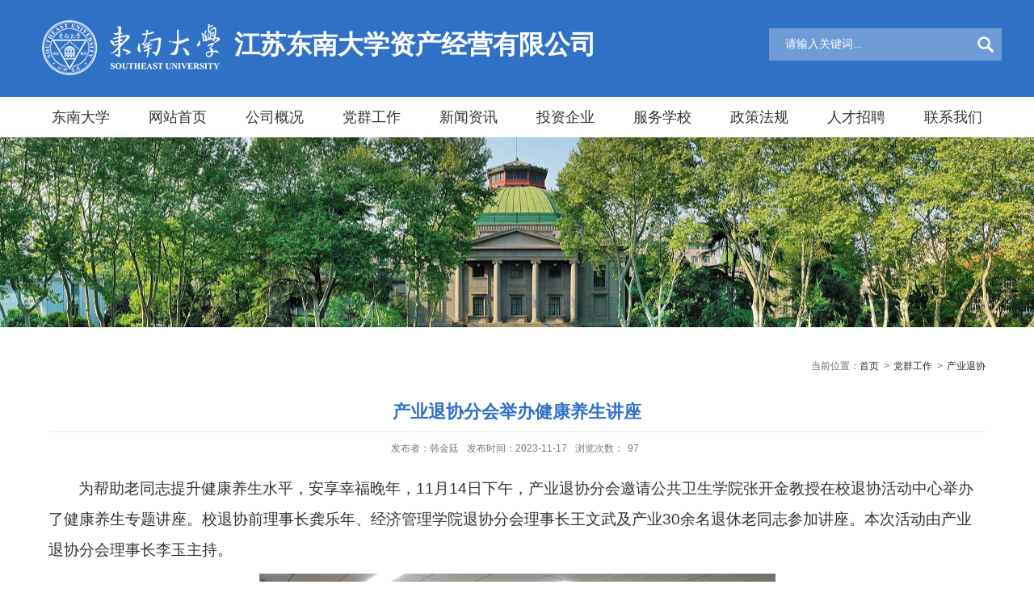

--- FILE ---
content_type: text/html
request_url: https://zcgs.seu.edu.cn/2023/1116/c35667a472428/page.htm
body_size: 4506
content:
<!DOCTYPE html>
<html  class="webplus-page"  >
<head>
<meta charset="utf-8">
<meta name="renderer" content="webkit" />
<meta http-equiv="X-UA-Compatible" content="IE=edge,chrome=1">
<meta name="viewport" content="width=1200">
<title>产业退协分会举办健康养生讲座</title>
<meta name="keywords" content="现代商务学院">
<meta name="description" content="安庆职业技术学院" >
<meta name="description" content="为帮助老同志提升健康养生水平，安享幸福晚年，11月14日下午，产..." />

<link type="text/css" href="/_css/_system/system.css" rel="stylesheet"/>
<link type="text/css" href="/_js/_portletPlugs/sudyNavi/css/sudyNav.css" rel="stylesheet" />
<link type="text/css" href="/_js/_portletPlugs/datepicker/css/datepicker.css" rel="stylesheet" />
<link type="text/css" href="/_js/_portletPlugs/simpleNews/css/simplenews.css" rel="stylesheet" />

<script language="javascript" src="/_js/sudy-jquery-autoload.js" jquery-src="/_js/jquery-2.x.min.js" sudy-wp-context="" sudy-wp-siteId="122"></script>
<script language="javascript" src="/_js/jquery-migrate.min.js"></script>
<script language="javascript" src="/_js2/loadStyle.js" sys-path="/_upload/site/1/style/89/89.css"  site-path="/_upload/site/00/7a/122/style/122/122.css" ></script>
<script language="javascript" src="/_js2/grayscale.js"   ></script>
<script language="javascript" src="/_js/jquery.sudy.wp.visitcount.js"></script>
<script type="text/javascript" src="/_js/_portletPlugs/sudyNavi/jquery.sudyNav.js"></script>
<script type="text/javascript" src="/_js/_portletPlugs/wp_photos/layer/layer.min.js"></script>
<script type="text/javascript" src="/_js/_portletPlugs/datepicker/js/jquery.datepicker.js"></script>
<script type="text/javascript" src="/_js/_portletPlugs/datepicker/js/datepicker_lang_HK.js"></script>
<link rel="stylesheet" href="/_upload/tpl/0a/82/2690/template2690/style.css" type="text/css" />
<link href="/_upload/tpl/0a/82/2690/template2690/favicon.ico" type="image/x-icon" rel="shortcut icon" />
<!--[if lt IE 9]>
	<script src="/_upload/tpl/0a/82/2690/template2690/extends/libs/html5.js"></script>
<![endif]-->
</head>
<body class="list">

<!--Start||head-->
<div class="wrapper header" id="header">
  <div class="inner">
    <div class="mod clearfix">
      <div class="head-left" frag="面板01"> 
        <!--logo开始-->
        <div class="sitelogo" frag="窗口01" portletmode="simpleSiteAttri"> <a href="/main.htm" title="返回江苏东南大学资产经营有限公司首页"><img border='0' src='/_upload/site/00/7a/122/logo.png' /><span class="sitetitle">江苏东南大学资产经营有限公司</span></a> </div>
        <!--//logo结束--> 
      </div>
      <div class="sitename fl"><img src="/_upload/tpl/0a/82/2690/template2690/images/sitename.png"></div>
      <div class="head-right">
        <div class="searchbox" frag="窗口03" portletmode="search">
                     <!--搜索组件-->
						<div class="wp-search clearfix">
							<form action="/_web/_search/api/search/new.rst?locale=zh_CN&request_locale=zh_CN&context=&_p=YXM9MTIyJnQ9MjY5MCZkPTEwNTUxJnA9MyZmPTY4ODYmYT0wJm09U04mfGJubkNvbHVtblZpcnR1YWxOYW1lPTY4ODYm" method="post" target="_blank">
								<div class="search-input">
									<input name="keyword" class="search-title" type="text" value="请输入关键词..." onblur="if(this.value == '') { this.value = '请输入关键词...'; }" onfocus="if(this.value == '请输入关键词...') { this.value = ''; }" placeholder="请输入关键词..."/>
								</div>
								<div class="search-btn">
									<input name="submit" class="search-submit" type="submit" value=""/>
								</div>
							</form>
						</div>
						<!--//复制以上代码到自定义搜索-->
          
        </div>
      </div>
    </div>
  </div>
</div>
<!--End||head--> 
<!--Start||nav-->
<div class="wrapper nav wp-navi" id="nav">
  <div class="inner clearfix">
    <div class="wp-panel">
      <div class="wp-window" frag="窗口1" >
         
          
          <ul class="wp-menu">
            
            <li class="menu-item i1"><a class="menu-link" href="https://www.seu.edu.cn/" target="_self">东南大学</a> 
               
            </li>
            
            <li class="menu-item i2"><a class="menu-link" href="https://zcgs.seu.edu.cn/" target="_self">网站首页</a> 
               
            </li>
            
            <li class="menu-item i3"><a class="menu-link" href="/6888/list.htm" target="_self">公司概况</a> 
              
              
              <ul class="sub-menu ">
                
                <li class="sub-item i3-1"><a class="sub-link" href="/6889/list.htm" target="_self">公司简介</a> 
                   
                </li>
                
                <li class="sub-item i3-2"><a class="sub-link" href="/6892/list.htm" target="_self">组织机构</a> 
                   
                </li>
                
                <li class="sub-item i3-3"><a class="sub-link" href="/xrld/list.htm" target="_self">现任领导</a> 
                   
                </li>
                
              </ul>
               
            </li>
            
            <li class="menu-item i4"><a class="menu-link" href="https://zcgs.seu.edu.cn/35662/list.htm" target="_self">党群工作</a> 
              
              
              <ul class="sub-menu ">
                
                <li class="sub-item i4-1"><a class="sub-link" href="/35662/list.htm" target="_self">组织机构</a> 
                   
                </li>
                
                <li class="sub-item i4-2"><a class="sub-link" href="/35663/list.htm" target="_self">理论学习</a> 
                  
              
              <ul class="sub-menu ">
                
                <li class="sub-item i4-2-1"><a class="sub-link" href="/zywjjs/list.htm" target="_self">重要文件精神</a> 
                   
                </li>
                
                <li class="sub-item i4-2-2"><a class="sub-link" href="/dzdg/list.htm" target="_self">党章党规</a> 
                   
                </li>
                
                <li class="sub-item i4-2-3"><a class="sub-link" href="/xxzl/list.htm" target="_self">学习资料</a> 
                   
                </li>
                
              </ul>
               
                </li>
                
                <li class="sub-item i4-3"><a class="sub-link" href="/35664/list.htm" target="_self">党建动态</a> 
                   
                </li>
                
                <li class="sub-item i4-4"><a class="sub-link" href="/35665/list.htm" target="_self">党风廉政</a> 
                   
                </li>
                
                <li class="sub-item i4-5"><a class="sub-link" href="/35666/list.htm" target="_self">产业工会</a> 
                   
                </li>
                
                <li class="sub-item i4-6"><a class="sub-link" href="/35667/list.htm" target="_self">产业退协</a> 
                   
                </li>
                
              </ul>
               
            </li>
            
            <li class="menu-item i5"><a class="menu-link" href="https://zcgs.seu.edu.cn/35675/list.htm" target="_self">新闻资讯</a> 
              
              
              <ul class="sub-menu ">
                
                <li class="sub-item i5-1"><a class="sub-link" href="/35668/list.htm" target="_self">新闻快讯</a> 
                   
                </li>
                
                <li class="sub-item i5-2"><a class="sub-link" href="/35669/list.htm" target="_self">通知公告</a> 
                   
                </li>
                
                <li class="sub-item i5-3"><a class="sub-link" href="/ndxl/list.htm" target="_self">年度巡礼</a> 
                   
                </li>
                
              </ul>
               
            </li>
            
            <li class="menu-item i6"><a class="menu-link" href="/6895/list.htm" target="_self">投资企业</a> 
              
              
              <ul class="sub-menu ">
                
                <li class="sub-item i6-1"><a class="sub-link" href="/6896/list.htm" target="_self">全资企业</a> 
                   
                </li>
                
                <li class="sub-item i6-2"><a class="sub-link" href="/6897/list.htm" target="_self">控股企业</a> 
                   
                </li>
                
                <li class="sub-item i6-3"><a class="sub-link" href="/6898/list.htm" target="_self">参股企业</a> 
                   
                </li>
                
                <li class="sub-item i6-4"><a class="sub-link" href="/qyry/list.htm" target="_self">企业荣誉</a> 
                   
                </li>
                
              </ul>
               
            </li>
            
            <li class="menu-item i7"><a class="menu-link" href="/fwxx/list.htm" target="_self">服务学校</a> 
              
              
              <ul class="sub-menu ">
                
                <li class="sub-item i7-1"><a class="sub-link" href="/35671/list.htm" target="_self">学科建设</a> 
                   
                </li>
                
                <li class="sub-item i7-2"><a class="sub-link" href="/35672/list.htm" target="_self">人才培养</a> 
                   
                </li>
                
                <li class="sub-item i7-3"><a class="sub-link" href="http://ttc.seu.edu.cn/" target="_blank">成果转化</a> 
                   
                </li>
                
              </ul>
               
            </li>
            
            <li class="menu-item i8"><a class="menu-link" href="https://zcgs.seu.edu.cn/35668/list.htm" target="_self">政策法规</a> 
              
              
              <ul class="sub-menu ">
                
                <li class="sub-item i8-1"><a class="sub-link" href="/35675/list.htm" target="_self">政策法规</a> 
                   
                </li>
                
                <li class="sub-item i8-2"><a class="sub-link" href="/35676/list.htm" target="_self">学校制度</a> 
                   
                </li>
                
              </ul>
               
            </li>
            
            <li class="menu-item i9"><a class="menu-link" href="/rczp/list.htm" target="_self">人才招聘</a> 
               
            </li>
            
            <li class="menu-item i10"><a class="menu-link" href="/6910/list.htm" target="_self">联系我们</a> 
               
            </li>
            
          </ul>
           
        
      </div>
    </div>
  </div>
</div>
<!--End||nav--> 
<!--Start||focus-->
<div class="wp-wrapper" id="container-1">
  <div class="wp-inner" frag="面板84">
    <div class="l-banner" frag="窗口84" portletmode="simpleColumnAttri">
       <img border="0" style="margin:0 auto;" src="" data-imgsrc="/_upload/tpl/0a/82/2690/template2690/images/list_banner.jpg"> 
    </div>
  </div>
</div>
<!--End||focus--> 
<!--Start||content-->
<div class="wrapper" id="d-container">
  <div class="inner clearfix">
    <div class="mod clearfix">
      <div class="col_news_head bd_clr">
        <ul class="col_metas clearfix" frag="窗口5" portletmode="simpleColumnAttri">
          
            <li class="col_path"><span class="path_name">当前位置：</span><a href="/main.htm" target="_self">首页</a><span class='possplit'>&nbsp;&nbsp;</span><a href="https://zcgs.seu.edu.cn/35662/list.htm" target="_self">党群工作</a><span class='possplit'>&nbsp;&nbsp;</span><a href="/35667/list.htm" target="_self">产业退协</a></li>
          
        </ul>
      </div>
      <div class="infobox">
        <div class="article" frag="窗口3" portletmode="simpleArticleAttri">
          
            <h1 class="arti_title">产业退协分会举办健康养生讲座</h1>
            <h2 class="arti_title"></h2>
            <p class="arti_metas"><span class="arti_publisher">发布者：韩金廷</span><span class="arti_update">发布时间：2023-11-17</span><span class="arti_views">浏览次数：<span class="WP_VisitCount" url="/_visitcountdisplay?siteId=122&type=3&articleId=472428">69</span></span></p>
            <div class="entry">
              <div class="read"><div class='wp_articlecontent'><p class="MsoNormal" style="text-indent:37px;mso-char-indent-count:2.0;line-height:200%;mso-pagination:widow-orphan"><span style="font-size:19px;line-height:200%;font-family:微软雅黑, sans-serif;">为帮助老同志提升健康养生水平，安享幸福晚年，<span lang="EN-US">11</span>月<span lang="EN-US">14</span>日下午，产业退协分会邀请公共卫生学院张开金教授在校退协活动中心举办了健康养生专题讲座。校退协前理事长龚乐年、经济管理学院退协分会理事长王文武及产业<span lang="EN-US">30</span>余名退休老同志参加讲座。本次活动由产业退协分会理事长李玉主持。</span></p><p class="MsoNormal" style="text-indent:37px;mso-char-indent-count:2.0;line-height:200%;mso-pagination:widow-orphan"><span style="font-size:19px;line-height:200%;font-family:微软雅黑, sans-serif;"></span></p><p style="text-align:center;"><img data-layer="photo" src="/_upload/article/images/ec/54/2c01b5364295a7fc4046f5942689/4d7788bf-8eaa-46f1-85cb-b9a244cd4cc9.jpg" original-src="/_upload/article/images/ec/54/2c01b5364295a7fc4046f5942689/4d7788bf-8eaa-46f1-85cb-b9a244cd4cc9_d.jpg" style="float:none;" sudyfile-attr="{'title':'配图.jpg'}" /><span style="font-size:14px;text-indent:37px;"></span></p><p class="MsoNormal" style="text-indent:37px;mso-char-indent-count:2.0;line-height:200%;mso-pagination:widow-orphan"><span style="font-size:19px;line-height:200%;font-family:微软雅黑, sans-serif;">张开金教授结合自身的研究和实践，比较了中医和西医的特点，引导老同志们辩证地对待中医和西医。张教授以通俗易懂的语言，介绍了中医养生预防保健的由来、意义、基本原则和方法，重点介绍了“四时养生”“食疗药膳养生”等，倡导因时用膳、因人用膳、因地用膳、因病用膳，做到进食有规律有节制，从而养成健康的生活方式。张教授将自己对健康养生的感悟归纳为“顺、度、恒”，即：顺其自然、适度为宜、持之以恒，建议大家要保持健康快乐的心态，立足日常、顺应自然、持之以恒的调养，保养正气，将养神、养气、食疗、药调相结合，把身体调养得更好。</span></p><p class="MsoNormal" style="text-indent:37px;mso-char-indent-count:2.0;line-height:200%;mso-pagination:widow-orphan"><span style="font-size:19px;line-height:200%;font-family:微软雅黑, sans-serif;"></span></p><p style="text-align:center;"><img data-layer="photo" src="/_upload/article/images/ec/54/2c01b5364295a7fc4046f5942689/02476206-e70b-49d7-9165-2834340e2f6a.jpg" original-src="/_upload/article/images/ec/54/2c01b5364295a7fc4046f5942689/02476206-e70b-49d7-9165-2834340e2f6a_d.jpg" style="float:none;" sudyfile-attr="{'title':'配图2.jpg'}" /><span style="font-size:14px;text-indent:37px;"></span></p><p class="MsoNormal" style="text-indent:37px;mso-char-indent-count:2.0"><span style="font-size:19px;font-family:微软雅黑, sans-serif;">讲座结束后，进入互动环节，现场气氛热烈。与会老同志纷纷表示受益匪浅。</span></p><p class="MsoNormal" style="text-indent:37px;text-align:right;line-height:2em;margin-bottom:0px;margin-top:0px;"><span style="font-size:19px;font-family:微软雅黑, sans-serif;line-height:2em;"><br /></span></p><p class="MsoNormal" style="text-indent:37px;text-align:right;line-height:2em;margin-bottom:0px;margin-top:0px;"><span style="font-size:19px;font-family:微软雅黑, sans-serif;line-height:2em;">供稿：杨爱军</span></p><p class="MsoNormal" style="text-indent:37px;text-align:right;line-height:2em;margin-bottom:0px;margin-top:0px;"><span style="font-size:19px;font-family:微软雅黑, sans-serif;line-height:2em;">审核：韩金廷</span></p><p class="MsoNormal" style="text-indent:37px;text-align:right;line-height:2em;margin-bottom:0px;margin-top:0px;"><span style="font-size:19px;font-family:微软雅黑, sans-serif;line-height:2em;"><br /></span></p></div></div>
            </div>
          
        </div>
      </div>
    </div>
  </div>
</div>
<!--End||content--> 
<!--Start||footer-->
<div class="wrapper footer" id="footer">
  <div class="inner">
    <div class="mod clearfix">
      <div frag="窗口90" portletmode="simpleSiteAttri">
                  <p class="copyright"><span>Copyright © 江苏东南大学资产经营有限公司  All Rights Reserved</span></p>
<p class="copyright">传真：025-84413833 邮编：210018 电子邮箱：dndxzcgs@126.com</p>
          <p class="copyright"><span>通讯地址：南京市长江后街6号 2号楼    电话：025-84500023  025-84500619  025-84535622  025-84521516 </span></p>
        
        
 <div class="ewm">
       <img src="/_upload/tpl/0a/82/2690/template2690/images/ewm.jpg"></img>
        
        </div>
      </div>
    </div>
  </div>
</div>
<!--End||footer-->
</body>
<script type="text/javascript" src="/_upload/tpl/0a/82/2690/template2690/js/comcus.js"></script>
<script type="text/javascript" src="/_upload/tpl/0a/82/2690/template2690/js/list.js"></script>
<script type="text/javascript">
$(function(){
    $(".possplit").html(">");
})
</script>
</html>
 <img src="/_visitcount?siteId=122&type=3&articleId=472428" style="display:none" width="0" height="0"/>

--- FILE ---
content_type: text/html;charset=UTF-8
request_url: https://zcgs.seu.edu.cn/_visitcountdisplay?siteId=122&type=3&articleId=472428
body_size: 3
content:
97


--- FILE ---
content_type: text/css
request_url: https://zcgs.seu.edu.cn/_upload/tpl/0a/82/2690/template2690/style.css
body_size: 6285
content:
@charset "utf-8";
html,body,h1,h2,h3,h4,h5,h6,div,dl,dt,dd,ul,ol,li,p,blockquote,pre,hr,figure,table,caption,th,td,form,fieldset,legend,input,button,textarea,menu{ margin:0; padding:0; }
header,footer,section,article,aside,nav,hgroup,address,figure,figcaption,menu,details{ display:block; }
table{ border-collapse:collapse; border-spacing:0; }
caption,th{ text-align:left; font-weight:normal; }
html,body,fieldset,img,iframe,abbr{ border:0;}
img{vertical-align:top;}
html{ overflow-x:hidden; }
i,cite,em,var,address,dfn{ font-style:normal; }
[hidefocus],summary{ outline:0; }
li{ list-style:none; }
h1,h2,h3,h4,h5,h6,small{ font-size:100%; }
sup,sub{ font-size:83%; }
pre,code,kbd,samp{ font-family:inherit; }
q:before,q:after{ content:none; }
textarea{ overflow:auto; resize:none; }
label,summary{ cursor:default; }
a,button{ cursor:pointer; }
h1,h2,h3,h4,h5,h6,em,strong,b{ font-weight:bold; }
del,ins,u,s,a,a:hover{ text-decoration:none; }
body,textarea,input,button,select,keygen,legend{ font:13px/1 arial,\5b8b\4f53; color:#333; outline:0; }
:focus { outline:0; }
/*备用样式表*/
.none { display:none; }
.wcb{ width:100%; height:30px; border:2px dashed #97CBE0; }
.hidden { visibility:hidden; }
.clear { width:100%; height:0; line-height:0; font-size:0; overflow:hidden; clear:both; display:block; _display:inline; }
.clearfix:after{clear: both;content: ".";display: block;height:0;visibility: hidden;}
.clearfix{ display: block; *zoom:1; }
.icon{display:inline-block;width: 32px;height: 32px;vertical-align:middle;background:url(images/icon.png) no-repeat;}
/*css3扩展*/
body:before {

}
::-webkit-input-placeholder { color:#ccc;/* WebKit browsers */}
:-moz-placeholder {color:#ccc; /* Mozilla Firefox 4 to 18 */}
::-moz-placeholder { color:#ccc;/* Mozilla Firefox 19+ */}
:-ms-input-placeholder { color:#ccc;/* Internet Explorer 10+ */}
/**布局开始**/
body {line-height: 1;font-size: 12px;font-family: "Microsoft YaHei","Arial","\u5b8b\u4f53", Tahoma, Geneva, sans-serif;color:#313131;}
p{line-height:1.75;}
a {color:#333; text-decoration:none; }
a:hover { color:#517140;color:#3272c6;}
/*页面尺寸*/
.wrapper { width:100%; margin:0 auto;  }
.wrapper .inner {width: 1200px;margin:0 auto;} /**页面全局宽度**/
/*headtop*/
#headtop{background: #666;}
#headtop .inner{}
.headtop .top-left{float: left;}
.headtop .top-right{float:right;}
/*head开始*/
#header {background: #517140 url('images/head.jpg') no-repeat center top;background: #3272c6;}
#header .inner{height: 120px;position:relative;}
.header .sitelogo{float:left;padding-top: 23px;padding-left: 10px;}
.header .sitetitle {display:inline-block;margin-top: 16px; margin-left:10px;font-size:32px;font-weight:bold;color:#fff;} /**站点名称**/
.header .head-left{float:left;display:inline-block;}
.header .head-main{float:left;margin-top:10px;}
.header .head-right{float:right;margin-top: 15px;}

.header .sitename{padding-top:32px;display: none;}

/*rale样式*/
.site-rale{}
.site-rale ul{}
.site-rale ul li.links{float:left;}
.site-rale ul li.links a{line-height: 35px;padding: 0 12px 0 12px;padding-left: 19px;font-size: 13px;color: #cad3d4;background:url(images/link_icon.png) no-repeat;}
.site-rale ul li.links a:hover{color:#fff;}
.site-rale ul li.links.i1 a{background-position: 0px 0px;}
.site-rale ul li.links.i2 a{background-position: -60px 0px;}
.site-rale ul li.links.i3 a{background-position: -117px 0px;}
.site-rale ul li.links.i4 a{background-position: -177px 0px;}
/*lang样式*/
.site-lang{}
.site-lang ul{float:right;}
.site-lang ul li.links{float:left;}
.site-lang ul li.links a{line-height: 35px;margin:0px 5px;font-size: 13px;color: #cad3d4;}
.site-lang ul li.links a:hover{color:#fff;}
/*默认主导航样式*/
#nav{}
#nav .inner{}
#nav .inner .wp-panel{}/*导航*/
#nav .inner .wp-panel .wp-window{}
#nav .inner .wp-panel .navbg{position:absolute; z-index:-1;left:0;right:0;top:0;bottom:0; width:auto; height:100%;background:#fff;opacity:.7;filter:alpha(opacity=70);}
/*导航样式：后台绑定时也可以定义配置*/
.wp-menu {margin:0 auto}
.wp-menu .menu-item {display: inline-block; float: left; position: relative;}
.wp-menu .menu-item.i1 { background:none;}
.wp-menu .menu-item a > .menu-switch-arrow{ display:inline-block; width:20px; height:20px; background:url(images/nav_j.png) no-repeat center center;vertical-align:middle; }
.wp-menu .menu-item a.menu-link {display: inline-block;padding: 0 24px;line-height: 50px;color: #333;font-size: 18px;}
.wp-menu .menu-item.hover a.menu-link,
.wp-menu .menu-item a.hover{background-color:#517140; text-decoration: none; color: #fff;background: #3272c6;}
.sub-menu {display: none;position: absolute;left: 0;top: 50px;min-width: 100%;z-index: 100;background:#f5f5f5;}
.sub-menu .sub-item { position: relative; white-space: nowrap; vertical-align: top; _zoom:1;}
.sub-menu .sub-item a {display: block;color: #000;height: 40px;line-height: 40px;padding: 0 17px;font-size: 14px;background:none;text-align:center;}
.sub-menu .sub-item.hover> a,
.sub-menu .sub-item a:hover{ color: #fff; background-color:#517140; display: block;background: #3272c6; }
.sub-menu .sub-menu { left: 100%; top:0px; z-index: 200; background:#fff;}
/**主页banner开始**/
#banner {}
#banner .inner {width:auto;max-width: 100%;text-align: center;position:relative;}
/**主体模块样式**/
#m-container {}
#m-container .inner {}
/**首页三列布局**/
.mod {}
.mbox {}

.main1{}
.main1 .inner{padding:36px 0px 40px 0;}
.main1 .ml{float:left; width:640px;}
.main1 .mc{float:left; width:570px;margin-left:40px;}
.main1 .mr{float:right;width:520px;}

.main4{background: #eeeeee;}
.main4 .inner{padding: 15px 0 0;}
.main4 .ml{float:left; width:530px;}
.main4 .mr{float:right;padding-top:25px;}
.main4 .mr .mlink{}
/**标题栏新闻窗口**/
.post { margin-bottom:10px; }
.post .tt {display:inline-block;width:100%;height:42px;} /**标题栏**/
.post .tt .tit {display:inline-block;float:left;font-size: 24px;font-weight:normal;line-height:42px;background: #3272c6;padding: 0 28px;} /**标题字体**/
.post .tt .tit .title {display:block;color: #fff;font-family:"Microsoft yahei";}
.post .con { padding:30px 0 0; margin:0 auto; }
.post .con .wp_article_list .list_item { border-bottom:1px dashed #ccc; } /**新闻列表**/
.post .con .wp_article_list .list_item .Article_Index { background:url(images/li.gif) no-repeat center; }
.post .more_btn {display:inline-block;*display:inline; *zoom:1; height: 40px;float:right;border:1px solid #ccc;width:164px;line-height: 40px;text-align:center;}
.post .more_btn .more_text,.post .more_btn a {font-size:14px; cursor:pointer;color:#999;} 
.post .more_btn a{color:#999;display:inline-block;width:164px;line-height: 40px;text-align:center;}
.post .more_btn a:hover{background:#517140;background: #3272c6;}
.post .more_btn a:hover .more_text{color:#fff;} 

.post .tt.bd_clr,.post .tt.bd_clr .tit{border-bottom: 2px solid transparent;}



/**自定义新闻列表**/
.news_list { }
.news_list li.news {line-height: 40px;padding-left:0px;font-size: 16px;} /**标题图标**/
.news_list li.news span.news_title { float:left;width:80%;white-space: nowrap;overflow: hidden;text-overflow: ellipsis; }/*标题*/
.news_list li.news span.news_title img {vertical-align: middle;}
.news_list li.news span.news_meta {float:right;margin-left:2px;color: #646464;font-size: 14px;}/*属性*/
.news_list li.news .news_time,
.news_list li.news .news_time span{color: #666;}/*发布时间*/
.news_list li.news .news_icon {display:inline-block;margin:0 auto; border:0px solid red;}
.news_list li.news .news_text {line-height:24px; color:#adadac;font-size:14px;display: -webkit-box;-webkit-box-orient: vertical;-webkit-line-clamp: 2;overflow: hidden;}/*默认简介*/
.news_list li.news .news_bg {position:absolute; left:0px;bottom:0px; right:0px; height:30px; background:#000; opacity:.7; filter:Alpha(opacity=70);}
.news_list li.news p {line-height:34px;}
/*日历新闻样式1*/

/*日历新闻样式2*/
.rili2{}
.rili2 .con{ padding:5px 0px;}
.rili2 .news_list {}
.rili2 .news_list li.news{margin-bottom:20px;padding: 10px 24px 24px 24px;background:#f3f3f3;}
.rili2 .news_list li.news.n4{margin-bottom:20px;}
.rili2 .news_list li.news .news_date{float: left;width:52px;margin-right:-92px;background: #527141;text-align:center;padding:4px 8px;margin-top:18px;background: #3272c6;}
.rili2 .news_list li.news .news_date .news_year{line-height: 30px;font-size: 18px; color:#fff; }
.rili2 .news_list li.news .news_date .news_days{line-height:30px; font-size: 14px; color:#ced2e0;text-align:right;}
.rili2 .news_list li.news .news_wz{width:100%;}
.rili2 .news_list li.news .news_wz .news_con{margin-left:96px;} 
.rili2 .news_list li.news .news_title{line-height:40px;font-size: 15px;color:#424242;white-space: nowrap;overflow: hidden;text-overflow: ellipsis;font-weight:bold;}
.rili2 .news_list li.news .news_title a{color:#424242;}
.rili2 .news_list li.news .news_text{line-height:22px;font-size: 12px;color:#8d8d8d;display: -webkit-box;-webkit-box-orient: vertical;-webkit-line-clamp: 2;overflow: hidden;margin-top:2px;} 
.rili2 .news_list li.news .news_text a{color:#8d8d8d;}
.rili2 .news_list li.news:hover{background: #527141;background: #1b5bae;}
.rili2 .news_list li.news:hover .news_date{background: #8eaf7c;background: #387ad0;}
.rili2 .news_list li.news:hover .news_title,.rili2 .news_list li.news:hover .news_text{color:#fff;}
.rili2 .news_list li.news:hover .news_title a,.rili2 .news_list li.news:hover .news_text a{color:#fff;}


/*标题文*/
.news_text{}
.news_text .news_list {}
.news_text .news_list li.news{padding:18px 0;border-bottom:1px solid #f6f6f6;} 
.news_text .news_list li.news .news_title{line-height: 34px; font-size: 18px;color:#517140;font-weight:bold;} 
.news_text .news_list li.news .news_text{line-height:32px;font-size: 18px;}
.news_text .news_list li.news .news_time{line-height: 28px;font-size: 13px;}
.news_text .news_list li.b2{border-bottom:none;padding-bottom:0;}
.news_text .news_list li.b1{padding-top:0;}


/*图列表*/

/*图文*/

/*文字图标链接*/


/*图标链接*/

/***********************************************************
 * 列表页
 */
/**首页三列布局**/
/**列表页**/
/*栏目图片*/
.l-banner{height: 235px;background-position:center center;background-repeat:no-repeat;text-align:center;}
.l-banner img{display:none;height:100%;vertical-align:top;}
/**主体列表页开始**/
#l-container {}
#l-container .inner {}
#l-container .inner .mod{padding:25px 20px;background:#fff;}
/**主体文章页开始**/
#d-container {}
#d-container .inner {}
#d-container .inner .mod{padding:25px 20px;background:#fff;}

.col_menu {width: 240px;float:left;margin-right:-240px;position:relative;} 
.col_menu .l-qh{ margin-bottom:10px;}
.col_menu .col_menu_head {background: #517140;background: #3272c6;}/**位置栏目背景**/
.col_menu .col_menu_head h3.col_name { font-size:20px; font-weight:normal; color:#fff; }/**位置栏目字体**/
.col_menu .col_menu_head h3.col_name .col_name_text { display:block; line-height:50px; padding:0px 5px 0px 30px;}/**栏目名称图标**/
.col_menu .col_menu_con{border:1px solid #e4e4e4;}
/*栏目列表*/
.col_list{}
.col_list .wp_listcolumn { border-top:0px solid #2867A0; border-bottom:0px solid #fff; }
.col_list .wp_listcolumn .wp_column a {color:#333;font-size: 15px;font-weight:normal;background:none;border-top:0px solid #fff;border-bottom: 1px solid #F6EAEA;}
.col_list .wp_listcolumn .wp_column a .column-name{padding:5px 0px 5px 28px;line-height:32px;}
.col_list .wp_listcolumn .wp_column a:hover,
.col_list .wp_listcolumn .wp_column a.selected { color:#3272c6; background:#eee; } 
.col_list .wp_listcolumn .wp_column a.selected span.column-name{color: #517140;color: #3272c6;}
.col_list .wp_listcolumn .wp_subcolumn .wp_column a { color:#454545;background:none; border-top:1px solid #fff; border-bottom:1px solid #bbb;}
.col_list .wp_listcolumn .wp_column.parent > a .column-name{font-weight:bold; color:#3272c6;}
/*二级子栏目**/
.col_list .wp_listcolumn .wp_column .sub_list a {color:#333;border-top:1px solid #eee;margin-top:-1px;} 	
.col_list .wp_listcolumn .sub_list a .column-name {display:inline-block;line-height: 28px;padding: 5px 10px 5px 52px;cursor:pointer;}
.col_list .wp_listcolumn .sub_list a:hover,
.col_list .wp_listcolumn .wp_column a.selected {font-weight:bold; font-weight:bold;color:#517140;} 
/*三级子栏目**/
.col_list .wp_listcolumn .wp_column .sub_list .sub_list a {background:none; } 	
.col_list .wp_listcolumn .sub_list .sub_list a .column-name { padding: 5px 10px 5px 51px; cursor:pointer;}
.col_list .wp_listcolumn .sub_list .sub_list a :hover,
.col_list .wp_listcolumn .sub_list .sub_list a.selected {font-weight:bold; color:#517140;} 
/**栏目新闻**/
.col_news {width: 100%;min-height:500px;float:right;} 
.col_news .col_news_box{margin-left: 290px;}
.col_news_head {border-bottom: 1px solid #DBDBDB;}
.col_metas .col_title { display:inline-block; float:left; height: 48px; line-height: 48px; }  /**当前栏目**/
.col_metas .col_title h2 {display:inline-block;font-size: 20px;font-family:"Microsoft yahei";font-weight: normal;color: #517140;border-bottom: 2px solid #517140;color: #3272c6;border-bottom: 2px solid #3272c6;}
.col_metas .col_path {display:inline-block;float:right;white-space:nowrap;height: 46px;line-height: 46px;color: #666;} /**当前位置**/
.col_metas .col_path a{color: #2F2F2F;}
.col_news_con { padding:5px 0px 10px 0px; margin:0 7px;}
.col_news_list { margin-top:7px;}
.col_news_list .wp_article_list .list_item {} /**栏目新闻列表**/
.col_news_list .wp_article_list .list_item .Article_Index { }  /**栏目新闻图标序号**/
.col_news_list .wp_entry,.col_news_list .wp_entry p { line-height:1.75; font-size:14px; color:#333;}
.col_news_list .wp_entry p { margin-bottom:10px;}
.col_news_list .wp_entry table{ margin-bottom:4px;}
.col_news_list .wp_entry img { max-width:680px; _width:expression(this.width > 680 ? "680px" : this.width); } /**列表页文章图片大小限制**/
/**文章页**/
.infobox {width:auto; margin:0 auto;min-height:360px; }
.article {padding-top:10px;}
.article h1.arti_title {line-height: 48px;font-family: "Microsoft YaHei";font-size:22px;text-align:center;color: #3272c6;} /**文章标题**/
.article h2.arti_title {line-height: 40px;font-family: "Microsoft YaHei";font-size: 17px;text-align:center;color: #517140;} /**文章副标题**/
.article .arti_metas { padding:10px; text-align:center;border-top:1px solid #ececec;}
.article .arti_metas span { margin:0 5px; font-size:12px; color:#787878;}/**文章其他属性**/
.article .entry { margin:0 auto; overflow:hidden;margin-top:10px;} /**文章内容**/
.article .entry .read,.article .entry .read p { line-height:1.75; font-size:14px; color:#333;}  /**阅读字体**/
.article .entry .read p { margin-bottom:10px;}
.article .entry .read img {margin:0 auto; max-width:940px; _width:expression(this.width > 940 ? "940px" : this.width); }   /**文章阅读部分图片大小限制**/
.article .entry .read table{margin:0 auto; }
/**页脚开始**/
#footer {background:#3a3636;height:140px;}
#footer .inner {padding-top:40px;position:relative;}
#footer .inner .mod{}
#footer .inner .foot-left{float:left;padding-left:20px;margin-top:18px;}
#footer .inner .foot-right{float:right;margin-top:10px;}
#footer .inner p{font-size: 14px;line-height: 30px; font-weight:normal;text-align:center;color: #d1d1d1;}
#footer .inner p span { margin:0 3px; }
#footer .inner .copyright{}
#footer .inner .copyright span{}
#footer .inner .copyright a{color:#eee;}


.foot_logo{margin-top:17px;padding-right:25px;}

/**************************************************************
 * 组件功能
 */
/*系统默认搜索*/
.search_block{width:291px;height:43px;margin-top:9px;background:url(images/search_block.png) center no-repeat;}
.wp_search #keyword{ width:230px !important;padding: 11px 0 11px 18px; border:none;height:21px; line-height:21px; background:none; color:#fff;float:left;font-size:14px; }
.wp_search .search{width:43px;height: 43px;border:0px; background: none;cursor: pointer; vertical-align:top; }



/*自定义输入框*/
.searchbox{text-align:right;margin-top:20px;}
.wp-search {position: relative;background:url(images/search_bg.png) center;width:288px;}
.wp-search form {display: block;}
.wp-search .search-input {margin-left:20px; margin-right: 40px;}
.wp-search .search-input input.search-title {width: 100%;padding: 8px 0;line-height: 24px;background: none;color: #fff;font-size: 14px;border:0;outline: 0;font-family:"Microsoft Yahei";}
.wp-search .search-btn {width:40px;height:40px;position: absolute;right: 0;top:0%;}
.wp-search .search-btn input.search-submit {width:40px;height: 40px;border:0;outline: 0;background: url(images/sous.png) no-repeat center;cursor: pointer;}



/**链接样式**/
/*列表页*/
/*banner*/
.mbanner .focus .focus-title-bar {bottom:14.55%;left:10.5%;margin-left:0px;height:18.18%;width:33.33%}
.mbanner .focus .focus-title-bg {background-color: #517140;opacity: 0.82;filter:alpha(opacity=82);display: none;}
.mbanner .focus .focus-title{font-size: 30px;line-height: 1.5;height:auto;padding: 0 6.25%;font-weight:bold;white-space:normal;width:87.5%;display: -webkit-box;-webkit-box-orient: vertical;-webkit-line-clamp: 2;overflow: hidden;text-align:left;}

.mbanner .focus .focus-pagination {position:absolute;right: auto;left:0;bottom: 14px;margin-right: 0px;z-index:60;width:100%;text-align:center;}
.mbanner .focus .focus-page { display:inline-block; width:60px; height:9px;  margin-right:6px;background:url(images/page.jpg) top center no-repeat;border-radius:0;}
.mbanner .focus .focus-page-active {background:#3272c6}

.mbanner .focus .focus-navigation {width:36px; height:66px; line-height: 66px;font-size:66px;font-weight:normal;font-family:'\5b8b\4f53';background:transparent;opacity: 1; filter:alpha(opacity=100);}
.mbanner .focus .focus-navigation:hover {color:#517140;}
.mbanner .focus .focus-navigation:active {color:#517140;}
.mbanner .focus .focus-prev { left:15px;}
.mbanner .focus .focus-next { right:15px;}

.main6 {padding: 25px 0px;background: #efebea;}

.main6 .inner:before{    content: "友情链接:";
    color: #000000;
    font-size: 20px;
    font-weight: bold;
    line-height: 34px;
    float: left;}
.botlinks .links-wrap{position: relative;
    float: left;
    display: inline-block;
    width: 250px;
    line-height: 32px;
    background: none;
    border: 0px solid #d0d0d0;
    margin: 0px 40px;
    text-align: center;}
.botlinks .links-wrap a.links-arrow{    display: block;
    height: 32px;
    line-height: 32px;
    padding: 0 0px 0 10px;
    color: #525050;
    background: url(images/arrow.png) no-repeat right top;
    font-size: 18px;}
.botlinks .links-wrap .link-items{    display: none;
    position: absolute;
    left: 0;
    bottom: 33px;
    width: auto;
    min-width: 100%;
    height: auto;
    max-height: 300px;
    overflow: auto;
    overflow-x: hidden;
    background: #f5f5f5;}
.botlinks .links-wrap .link-items a{    display: block;
    line-height: 24px;
    padding: 5px 0;}
.botlinks .links-wrap .link-items a:hover{color:#fff;background: #527141;cursor:pointer;background: #3272c6;}
.botlinks .links-wrap a.links-arrow:hover,.botlinks .wrap-open a.links-arrow{color: #527141;background-position:right bottom;cursor:pointer;}
/*************************************************************
 * 特殊页面
 */
/*二级页面*/

.fl{float:left;}
.fr{float:right;}

.post .cont1{width:100%;}
.post .cont{width:100%;}

.post-11 .news_list li.news{width:308px;position:relative;margin-right:24px;margin-bottom:28px;}
.post-11 .news_list li.news.n2,.post-11 .news_list li.news.n4{margin-right:0;}
.post-11 .news_list li.news.n3,.post-11 .news_list li.news.n4{margin-bottom:0;}
.post-11 .news_list li.news .news_imgs{width:308px;height:180px;}
.news_imgs img{width:100%;height:100%;}
.post-11 .news_list li.news .news_time{position:absolute;left:22px;top:148px;height:32px;width:80px;text-align:center;color:#fff;background: #527141;color:#fff;font-size:14px;line-height:32px;z-index:99;background: #3272c6;}
.post-11 .news_list li.news .news_con{padding:15px 21px 22px;border:1px solid #e5e5e5;}
.post-11 .news_list li.news .news_title{font-size:16px;color:#1e2226;line-height:26px;display: -webkit-box;-webkit-box-orient: vertical;-webkit-line-clamp: 2;overflow: hidden;font-weight:bold;}
.post-11 .news_list li.news .news_title a{color:#1e2226;}
.post-11 .news_list li.news .news_title a:hover{color:#517140;color:#3272c6;}
.post-11 .news_list li.news .news_text{color:#898989;font-size:12px;line-height:22px;display: -webkit-box;-webkit-box-orient: vertical;-webkit-line-clamp: 2;overflow: hidden;margin-top:16px;}
.post-11 .news_list li.news .news_text a{color:#898989;}
.post-11 .news_list li.news .news_text a:hover{color:#517140;color:#3272c6;}
.post-11 .news_list li.news.n3 .news_imgs,.post-11 .news_list li.news.n4 .news_imgs{display:none;}
.post-11 .news_list li.news.n3 .news_time,.post-11 .news_list li.news.n4 .news_time{top:0;}
.post-11 .news_list li.news.n3 .news_con,.post-11 .news_list li.news.n4 .news_con{padding-top:47px;}


.main2{background:url(images/cont.jpg) bottom center no-repeat #f5f5f5;}
.main2 .inner{padding:42px 0 36px;}
.main2 .ml{float:left; width:640px;}
.main2 .mr{float:right;width:520px;}
.post-21 .news_list li.news{width:308px;margin-right:24px;margin-bottom:26px;border-top: 2px solid #3272c6;}
.post-21 .news_list li.news.n1,.post-21 .news_list li.news.n4{border-top:2px solid #517140;border-top:2px solid #3272c6;}
.post-21 .news_list li.news.n2,.post-21 .news_list li.news.n4{margin-right:0;}
.post-21 .news_list li.news.n3,.post-21 .news_list li.news.n4{margin-bottom:0;}
.post-21 .news_list li.news .news_title{font-size:16px;color:#424242;line-height:26px;padding-top:15px;font-weight:bold;}
.post-21 .news_list li.news .news_title a{color:#424242;}
.post-21 .news_list li.news .news_title a:hover{color:#517140;color:#3272c6;}
.post-21 .news_list li.news .news_text{color:#8d8d8d;font-size:12px;line-height:22px;display: -webkit-box;-webkit-box-orient: vertical;-webkit-line-clamp: 3;overflow: hidden;margin-top:10px;}
.post-21 .news_list li.news .news_text a{color:#8d8d8d;}
.post-21 .news_list li.news .news_text a:hover{color:#3272c6;}
.post-21 .news_list li.news .news_time{color:#666;font-size:18px;line-height:30px;margin-top:15px;}
.post-21 .news_list li.news.n1 .news_title,.post-21 .news_list li.news.n2 .news_title{white-space: nowrap;overflow: hidden;text-overflow: ellipsis;}
.post-21 .news_list li.news.n3 .news_title,.post-21 .news_list li.news.n4 .news_title{display: -webkit-box;-webkit-box-orient: vertical;-webkit-line-clamp: 2;overflow: hidden;}
.post-22 .con{border-top:2px solid #517140;background:#fff;padding:15px 28px;margin-top:30px;border-top:2px solid #3272c6;}
.post-22 .news_list li.news{line-height:50px;}
.post-22 .news_list li.news span.news_title{font-weight:bold;}

.post .news_list li.news .news_imgs{overflow:hidden;}
.post .news_list li.news .news_imgs img {     transition-duration: 1s;}
.post .news_list li.news:hover .news_imgs img { transform: scale(1.1);}

.possplit {
    background: none;
    text-indent: 0px;
    text-align: center;
    width: 18px;
    display: inline-block;
    border: 0px solid red;
}
.bd_clr{border:none;}

.article .others{margin-top:40px}
.article .wp_art_adjoin span{display:block;margin-top:15px}
.article  .wp_art_adjoin .prev{margin-top:0;cursor: default;}
.article .prev,.article .next{float:left;width:80px;text-align:left;}
.article .wp_art_adjoin .next{padding-left:0;cursor: default;}
.article .wp_art_adjoin .prev:hover{color:inherit;}
.article .wp_art_adjoin .next:hover { color:inherit;}

.siteCounter4{display:inline;}
.siteCounter4 span{padding:0; margin:0;background:none;
color: #FFFFFF;border-radius: 0;}

@media screen and (max-width: 1500px) {
	.mbanner .focus .focus-title-bar{left:5%;}
.mbanner .focus .focus-title{font-size: 22px;}
}
.ewm{    position: absolute;
    right: 0;
    bottom: 0;}
.ewm img{width:90px}